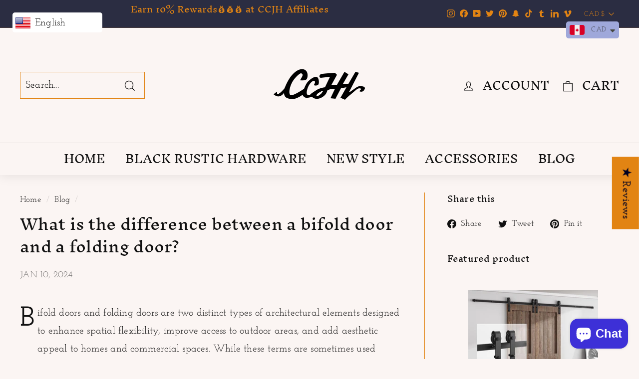

--- FILE ---
content_type: application/x-javascript; charset=utf-8
request_url: https://bundler.nice-team.net/app/shop/status/ccjh-xihao.myshopify.com.js?1769251152
body_size: -331
content:
var bundler_settings_updated='1717728321';